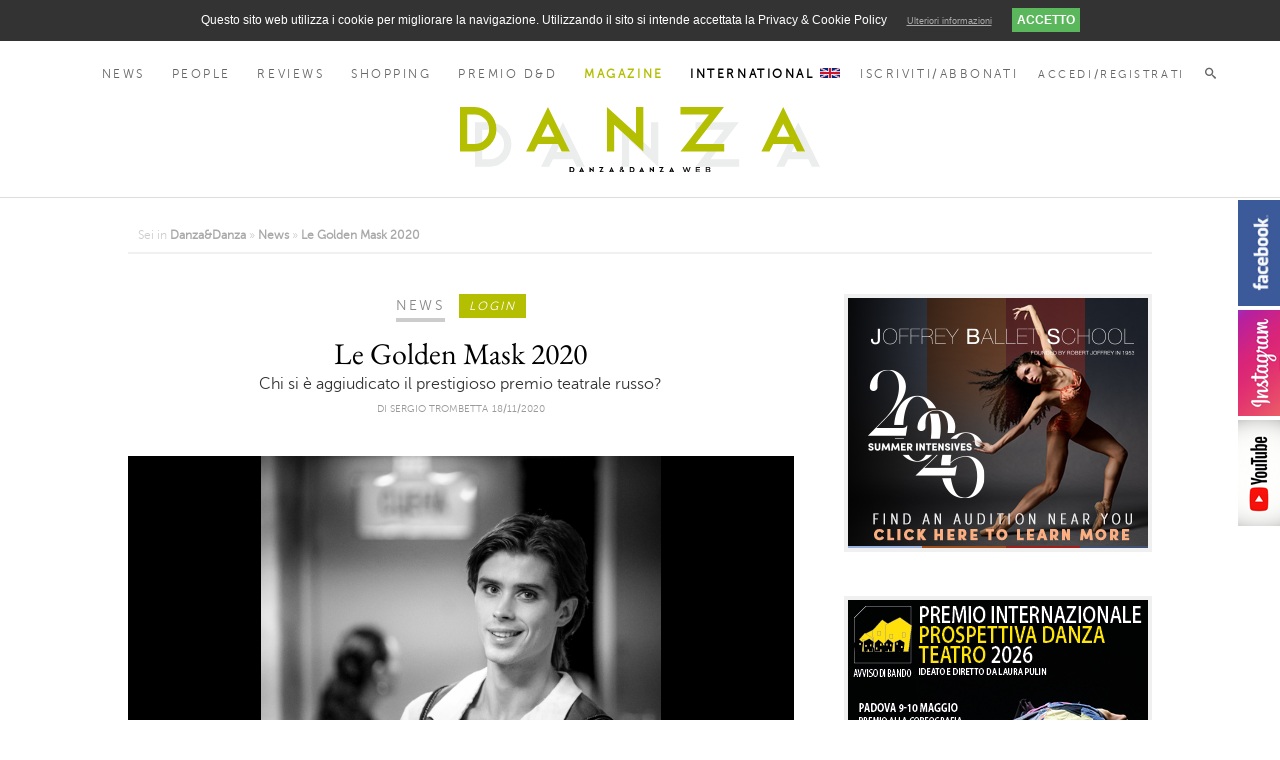

--- FILE ---
content_type: text/html; charset=UTF-8
request_url: https://www.danzaedanza.com/it/news/golden-mask-2020.html
body_size: 3130
content:
<!DOCTYPE HTML>
<html lang='it'>
<head>
  <title>Le Golden Mask 2020 - Danza&Danza - dal 1986 la rivista della danza italiana</title>
  <meta http-equiv='Content-Type' content='text/html; charset=UTF-8'>
  <meta name='description' content='Chi si &egrave; aggiudicato il prestigioso premio teatrale russo?'>
  <meta name='keywords' content='danza, balletto, professione spettatore, critica danza, danza contemporanea, danza italiana, danza nel mondo, rivista danza, pubblicità danza, audizione danza, recensione danza, notizie danza, giornalismo danza'>
  <meta name='author' content='Danza&Danza'>
  <meta name='generator' content='Graphic Design by emZED.it &amp; Coding by WizLab.it'>
  <meta name='robots' content='index,follow'>
  <link rel='shortcut icon' href='https://www.danzaedanza.com/img/icons/favicon.png' type='image/png'>
  <meta name='viewport' content='width=device-width, initial-scale=1.0'>
  <link href='/css/danzaedanza.css?t=1768821046' rel='stylesheet'>
  <link href='/css/danzaedanza_print.css?t=1768821046' rel='stylesheet' media='print'>
  <link href='https://www.danzaedanza.com/rss.php' rel='alternate' title='Danza&amp;Danza RSS' type='application/rss+xml'>
  <script src='/js/danzaedanza.js?t=1768821046'></script>
  <script src='/js/cookie.js'></script>
  <script>COOKIE.readMore.link='/it/cookie-policy.html';</script>
  <meta property='og:url' content="https://www.danzaedanza.com/it/news/golden-mask-2020.html">
  <meta property='og:type' content="Danza&amp;Danza">
  <meta property='og:title' content="Le Golden Mask 2020">
  <meta property='og:description' content="Chi si &egrave; aggiudicato il prestigioso premio teatrale russo?">
  <meta property='og:image' content="https://www.danzaedanza.com/filez/news/images/2369/Artem-Ovcharenko-portrait-101.jpg">
</head>

<body id='body'><header id='header' class=''>
  
  <div class='toolbar'>
  	<div class='social mobile'>
		<a href='https://www.facebook.com/DanzaeDanzaMagazine/' target='_blank'><img src='/img/icons/social/facebook.svg' alt='Facebook'></a>
		<a href='https://www.instagram.com/danzaedanza_magazine' target='_blank'><img src='/img/icons/social/instagram.svg' alt='Instagram'></a>
		<a href='https://www.youtube.com/user/danzaedanzaweb' target='_blank'><img src='/img/icons/social/youtube.svg' alt='Youtube'></a>
    </div>
  	<div class='tools'>
    	<a href='/it/account.html'>Accedi/Registrati</a> |
    	<a href='/it/news/search.html'><span class='icon-search'></span></a>
	</div>

  </div>
  <nav>
    <div id='menuIcon' onclick='DD.toggleMenu(1);'><img class='icon' src='/img/icons/menu.svg' alt='Menu'></div>
    <ul id='mainMenu' class='letterspaced'>
      <li><a href='/it/news.html'>News</a></li>
      <li><a href='/it/news/people.html'>People</a></li>
      <li><a href='/it/news/reviews.html'>Reviews</a></li>
      <li><a href='/it/news/shopping.html'>Shopping</a></li>
      <li><a href='/it/premio.html'>Premio D&amp;D</a></li>
      <li><a class='magazines' href='/it/magazine.html'>Magazine</a></li>
      <li class='desktop'><a class='special' href='/en/home.html'>International <img src='/img/icons/en.svg' alt='en'></a></li><li><a href='/it/abbonamenti.html'>Iscriviti/Abbonati</a></li><li class='desktop' onclick='DD.loginBox(event);'>
          <span>Accedi/Registrati</span>
          <div id='loginBox' class='box' style=''>
            
            
            <form method='post' action='/it/news/golden-mask-2020.html' class='form' id='login'>
              <input type='hidden' name='login' value='1'>
              <input type='hidden' name='csrft' value='da33020e6dd57acbcffd3f682d20c4819274c077'>
                <div class='field'>
                  <input type='email' name='username' class='data' size='30' placeholder='E-mail' autocomplete='off'>
                  <label>E-mail *</label>
                </div>
                <div class='field'>
                  <input type='password' name='password[a]' class='data' size='35' placeholder='Password' autocomplete='off'>
                  <label>Password *</label>
                </div>
              <div><button type='submit'>Accedi</button></div>
              <div><a class='small' href='/it/account/passwordrecovery.html'>Hai dimenticato la password?</a></div>
              <div><a href='/it/account.html' class='small'>Nuovo utente? Registrati</a></div>
            </form>
  				</div>
  			</li><li class='desktop search'>
        <span class='icon-search'></span>
        <div class='box searchBox'>
          <form method='post' action='/it/news/search.html' class='form'>
            <input type='text' name='key' class='data' size='30' placeholder='Cerca'><button type='submit'><span class='icon-search'></span></button>
          </form>
				</div>
      </li>
    </ul>
  </nav>
  <div class='cols logoline'>
    
    <h1><a href='/it/home.html'>
      <img class='desktop' src='/img/danzaedanza.svg' alt='Danza&amp;Danza'>
      <img class='mobile' src='/img/danzaedanza_mobile.svg' alt='Danza&amp;Danza'>
    </a></h1>
    
  </div>
  <a href='/en/home.html'><img class='mobile icon' src='/img/icons/dd-international.svg' alt='EN'></a>
  <div class='socials'>
    <a href='https://www.facebook.com/pages/Danza-Danza/115493551920113' target='_blank'><img src='/img/icons/facebook.png' alt='Facebook'></a><br>
    <a href='https://www.instagram.com/danzaedanza_magazine/' target='_blank'><img src='/img/icons/instagram.png' alt='Instagram'></a><br>
    <a href='https://www.youtube.com/user/danzaedanzaweb' target='_blank'><img src='/img/icons/youtube.png' alt='Youtube'></a>
  </div>
</header>

<main><div class='breadcrumbs hspaced'>
      <div class='wrapper'>Sei in <a href='/it/home.html'>Danza&amp;Danza</a> &raquo; <a href='/it/news.html'>News</a> &raquo; <a href='/it/news/golden-mask-2020.html'>Le Golden Mask 2020</a></div>
    </div><div class='newstream newsarticle hspaced'>
    <div class='mixed cols'>
      <div class='main'>
        <article class='special'>
          <div class='wrapper'>
            <span class='category letterspaced'>News</span>
            <span class='premium letterspaced'>Login</span>
            <h2>Le Golden Mask 2020</h2>
            <h3>Chi si &egrave; aggiudicato il prestigioso premio teatrale russo?</h3>
            <span class='author'>Di <a href='/it/about/sergio-trombetta.html'>Sergio Trombetta</a></span>
            <span class='date'>18/11/2020</span>
          </div>
          <div class='pic detail' id='detailimg'>
            <div class='img'><img class='detailimg' src='/filez/news/images/2369/Artem-Ovcharenko-portrait-101.jpg' alt="Le Golden Mask 2020"></div>
            <div class='dida'>Artem Ovcharenko, ritratto nel backstage del Teatro Bolshoi (ph. Jack Devant)</div>
          </div><p class='text'></p>
								<div class='paybox'>
									<h2>Per leggere questa news devi aver eseguito l'accesso</h2>
									<button onclick='DD.loginBox(event);'>Accedi</button>
									<h2 style='margin-top:50px;'>Non sei ancora iscritto a Danza&Danza?</h2>
									<p>Crea gratuitamente un account su Danza&Danza per avere accesso a contenuti esclusivi dedicati agli iscritti</p>
									<a href='/it/account.html' class='button'>Registrati</a>
								</div></article>
      </div>
      <div>
      <div class='ad'><a href='/it/banner/joffrey-25-26.html' target='_blank'><img src="/filez/banners/images/banner-540.jpg" alt="joffrey-25-26"></a><a href='/it/banner/prospettiva-2026-ita.html' target='_blank'><img src="/filez/banners/images/banner-534.jpg" alt="prospettiva-2026-ita"></a><a href='/it/banner/orbita-spellbound-2026.html' target='_blank'><img src="/filez/banners/images/banner-539.jpg" alt="orbita-spellbound-2026"></a><a href='/it/banner/artemente-generico.html' target='_blank'><img src="/filez/banners/images/banner-435.jpg" alt="artemente24-25"></a></div>
    </div>
    </div>
  </div>
  <div class='spot'>
      <a href='/it/banner/swiss-dance-days-2026.html' target='_blank'><img src="/filez/banners/images/banner-530.jpg" alt="swiss-dance-days-2026"></a>
    </div>
  <div class='newstream more hspaced vspaced'>
    <h2>Vedi anche...</h2>
    <div class='mixed cols'>
      <div class='main two cols'><article class='special newsFree news'>
      <div class='pic'><a href='/it/news/martha-graham-company-trump-kennedy-center.html' target='_self'>
        <img class='newsimage' src='/filez/news/images/4532/Martha-Graham-Company-dans-The-Rite-of-Spring--c--Ani-Collier-_6J8A4935.JPG' alt="La Martha Graham Dance Company non si esibir&agrave; al Kennedy Center">
        <img class='icon' src='/img/icons/articles/news.svg' alt='news'>
      </a></div>
      <div class='wrapper'>
        <span class='category letterspaced'>News</span>
        
        <h2><a href='/it/news/martha-graham-company-trump-kennedy-center.html' target='_self'>La Martha Graham Dance Company non si esibir&agrave; al Kennedy Center</a></h2>
        
        <span class='author'>Di <a href='/it/about/maria-luisa-buzzi.html'>Maria Luisa Buzzi</a></span>
        <span class='date'>19/01/2026</span>
      </div>
    </article><article class='special newsFree gallery'>
      <div class='pic'><a href='/it/news/lago-palermo-massimo-makhateli.html' target='_self'>
        <img class='newsimage' src='/filez/news/images/4531/maiamakhatelifotomartynas-aleksa1naslovkaangleska.jpg' alt="Un nuovo &quot;Lago&quot; al Massimo palermitano. Guests Makhateli e Sarri">
        <img class='icon' src='/img/icons/articles/gallery.svg' alt='gallery'>
      </a></div>
      <div class='wrapper'>
        <span class='category letterspaced'>News</span>
        
        <h2><a href='/it/news/lago-palermo-massimo-makhateli.html' target='_self'>Un nuovo &quot;Lago&quot; al Massimo palermitano. Guests Makhateli e Sarri</a></h2>
        
        
        <span class='date'>17/01/2026</span>
      </div>
    </article></div>
      <div class='ad'><img src='/img/newsletter.png' alt=''></div>
    </div>
  </div>
	<a href='/it/newsletter.html'><img class='newsletter mobile' src='/img/newsletter_mobile.jpg' alt='iscriviti alla newsletter'></a>
</main>

<footer>
  <div class='bottomNav'>
    <ul class='letterspaced'>
      <li><a href='/it/about.html'>About</a></li>
      <li><a href='/it/adv.html'>Adv
</a></li>
      <li><a href='/it/contatti.html'>Contatti</a></li>
			<li><a href='/it/newsletter.html'>Newsletter</a></li>
      <li><a href='/it/condizioni-di-acquisto.html'>Condizioni di acquisto</a></li>
      <li><a href='/it/controversie.html'>Risoluzione controversie</a></li>
      <li><a href='/it/privacy-policy.html'>Privacy Policy</a></li>
      <li><a href='/it/cookie-policy.html'>Cookie Policy</a></li>
    </ul>
  </div>
  <div class='colophon'>
    <h2>DNZ MEDIA Sede legale: Piazzale Libia 4, 20135 MILANO - Italia | P.IVA 08271360961 - Tel. +39 02 96844730 | Registrazione Tribunale di Milano n.526 del 02/11/1985 | Iscrizione al Registro Nazionale della Stampa n. 4377 del 28/09/1993</h2>
  </div>
</footer>
<div id='dialogboxcontainer'><div id='dialogbox'></div></div>
</body>
</html>

--- FILE ---
content_type: text/css
request_url: https://www.danzaedanza.com/css/danzaedanza.css?t=1768821046
body_size: 6914
content:
/**
 * @package Danza&Danza
 * @desc CSS
 * @author Graphic Design by emZED.it / Coding by WizLab.it
 * @version 20220120.099
 */

.clearfix:after { visibility:hidden; display:block; font-size:0; content:" "; clear:both; height:0; }

/*fonts*/
@font-face { font-family:'museo_sans300'; src:url('/css/fonts/museosans-300-webfont.woff') format('woff'); font-weight:normal; font-style:normal; }
@font-face { font-family:'museo_sans700'; src:url('/css/fonts/museosans-700-webfont.woff') format('woff'); font-weight:bold; font-style:normal; }
@font-face { font-family:'EB Garamond'; font-style:italic; font-weight:400; font-display:swap; src:url('/css/fonts/ebgaramond-400-italic.woff') format('woff2'); unicode-range:U+0000-00FF, U+0131, U+0152-0153, U+02BB-02BC, U+02C6, U+02DA, U+02DC, U+2000-206F, U+2074, U+20AC, U+2122, U+2191, U+2193, U+2212, U+2215, U+FEFF, U+FFFD; }
@font-face { font-family:'EB Garamond'; font-style:italic; font-weight:400; font-display:swap; src:url('/css/fonts/ebgaramond-400-italic-ext.woff') format('woff2'); unicode-range:U+0100-024F, U+0259, U+1E00-1EFF, U+2020, U+20A0-20AB, U+20AD-20CF, U+2113, U+2C60-2C7F, U+A720-A7FF; }
@font-face { font-family:'EB Garamond'; font-style:italic; font-weight:600; font-display:swap; src:url('/css/fonts/ebgaramond-600-italic.woff') format('woff2'); unicode-range:U+0000-00FF, U+0131, U+0152-0153, U+02BB-02BC, U+02C6, U+02DA, U+02DC, U+2000-206F, U+2074, U+20AC, U+2122, U+2191, U+2193, U+2212, U+2215, U+FEFF, U+FFFD; }
@font-face { font-family:'EB Garamond'; font-style:italic; font-weight:600; font-display:swap; src:url('/css/fonts/ebgaramond-600-italic-ext.woff') format('woff2'); unicode-range:U+0100-024F, U+0259, U+1E00-1EFF, U+2020, U+20A0-20AB, U+20AD-20CF, U+2113, U+2C60-2C7F, U+A720-A7FF; }
@font-face { font-family:'EB Garamond'; font-style:normal; font-weight:400; font-display:swap; src:url('/css/fonts/ebgaramond-400-normal.woff') format('woff2'); unicode-range:U+0000-00FF, U+0131, U+0152-0153, U+02BB-02BC, U+02C6, U+02DA, U+02DC, U+2000-206F, U+2074, U+20AC, U+2122, U+2191, U+2193, U+2212, U+2215, U+FEFF, U+FFFD; }
@font-face { font-family:'EB Garamond'; font-style:normal; font-weight:400; font-display:swap; src:url('/css/fonts/ebgaramond-400-normal-ext.woff') format('woff2'); unicode-range:U+0100-024F, U+0259, U+1E00-1EFF, U+2020, U+20A0-20AB, U+20AD-20CF, U+2113, U+2C60-2C7F, U+A720-A7FF; }
@font-face { font-family:'EB Garamond'; font-style:normal; font-weight:600; font-display:swap; src:url('/css/fonts/ebgaramond-600-normal.woff') format('woff2'); unicode-range:U+0000-00FF, U+0131, U+0152-0153, U+02BB-02BC, U+02C6, U+02DA, U+02DC, U+2000-206F, U+2074, U+20AC, U+2122, U+2191, U+2193, U+2212, U+2215, U+FEFF, U+FFFD; }
@font-face { font-family:'EB Garamond'; font-style:normal; font-weight:600; font-display:swap; src:url('/css/fonts/ebgaramond-600-normal-ext.woff') format('woff2'); unicode-range:U+0100-024F, U+0259, U+1E00-1EFF, U+2020, U+20A0-20AB, U+20AD-20CF, U+2113, U+2C60-2C7F, U+A720-A7FF; }
@font-face { font-family:"Icons"; font-style:normal; font-weight:normal; src:url(/css/fonts/Icons.woff) format("woff"); }
[class^="icon-"], [class*=" icon-"] { font-family:"Icons" !important; font-style:normal; font-weight:normal; font-variant:normal; text-transform:none; line-height:1; -webkit-font-smoothing:antialiased; -moz-osx-font-smoothing:grayscale; }
  .icon-menu:before { content:"\e9bd"; }
  .icon-search:before { content:"\e986"; }

/*elementi standard*/
* { box-sizing:border-box; }
b, strong { font-family:'museo_sans700'; }
i, em { font-style:italic; }
a { text-decoration:none; color:#b3bf00; }
	a:hover { text-decoration:underline; }
ol li { list-style-type:decimal; text-align: left; }
.cursor { cursor:pointer; }
.letterspaced { letter-spacing:0.16em }
.fixed300 { width:300px; }

/*posizionamenti*/		
.clear { clear:both; }
.aligncenter { text-align:center; }
.alignright { text-align:right; }
.alignleft { text-align:left; }
.white { background:#fff!important; }


/******************************/
/*    STILI PER IL LAYOUT    */
/****************************/
.mobile { display:none; }
.desktop { display:block; }

.vspaced { padding-top:60px; padding-bottom:60px; }
.hspaced { padding-left:10%; padding-right:10%; }
.topspaced { padding-top:60px; }
.bottomspaced { padding-bottom:60px; }

.cols { display:flex;justify-content:space-between; flex-flow:row wrap }
	.two>* { width:48%; }
	.three>* { width:31%; }
	.mixed .main { width:65%;}
		.mixed>*:last-of-type { width:31%; text-align:right; }
		.mixed .two>* {width:47%; } 

body { font-family:'museo_sans300'; margin:0; }
	body .background { position:fixed; top:0; z-index:-10; }
		body .background img { width:100%; }
		
header, main, footer { padding:0; }
		
/* HEADER */

#cookieAgreementBar {position:fixed; top:0; width:100%; margin:0; text-align:center; color:white; font-family:sans-serif; font-size:12px; z-index:100; }

header { position:static; top:0; background:#fff; padding:0 3%; border-bottom:1px solid #ddd; z-index:10; }
	header .toolbar { display:none; }
	header .socials { position:fixed; right:0; top:200px; }
	/*nav*/
	header nav { text-align:center; padding-top:5px; }
		header nav #menuIcon { display:none; }
		header nav ul li { display:inline-block!important; position:relative;}
			header nav ul li a, header nav ul li span { display:block; text-transform:uppercase; color:#666; font-size:12px; padding:5px 10px; cursor:pointer; }
			header nav ul li a.magazines { font-weight:bold; color:#b3bf00; }
			header nav ul li span.warning { background:#F00; display:block; color:#fff; font-size:8px; text-transform:uppercase; margin-bottom:0px; }
			header nav ul li a.special {font-weight:bold; color:#000; }
				header nav ul li a.special:hover {font-weight:bold; color:#b3bf00; }
				header nav ul li a img { height:10px; }
				header nav ul li a:hover { text-decoration:none; color:#000; }
				/*boxxes*/
          header nav ul li div.box { display:none; width:250px; position:absolute; background:#fff; padding:15px; top:20px; right:0; box-shadow:0 0 15px 0 rgba(53,64,82,0.15); }
            header nav ul li div.box .error { background-color:#F44336; color:#FFF; padding:5px; }
            header nav ul li div.box .warning { background-color:#FFA500; color:#FFF; padding:5px; }
            header nav ul li div.box form { box-shadow:none; margin:0; }
						header nav ul li div button { display:block; width:100%; padding:5%; background:#b3bf00; color:#fff; margin-bottom:10px; text-align:center; border:none; font-weight:normal; letter-spacing:0.16em; font-size:12px; }
							header nav ul li div button:hover { background:#666; border:none; } 
							header nav ul li label { display:none; }
						/*login*/	
						header nav ul li div#loginBox { z-index:5; }
							header nav ul li div a.small { font-size:10px; color:#666; text-transform:none; letter-spacing:normal; }
								header nav ul li div a.small:hover { text-decoration:underline; } 
							header nav ul li div#loginBox form input.data { width:100%; padding:5%; border:1px solid #ddd; }
							#dialogbox.boxLoginOk { position:absolute; top:0; left:0; right:0; bottom:0; background-color:#4CAF50; color:#FFF; }
							header nav ul li div#loginBox form a { margin-top:0; }
						/*search*/
						header nav ul li.search .searchBox { display:none; top:20px; padding:10px; }
						 header nav ul li.search:hover .searchBox { display:block; }
							 header nav ul li.search .searchBox form { padding:5px; }
							 header nav ul li.search .searchBox input { display:inline; width:100%; padding:5%;  border:none; border:1px solid #ddd; }
							 header nav ul li.search .searchBox button { display:inline; width:auto; height:26px; margin:10px 0 0 0; padding:0; vertical-align:top; color:#fff;  }
							 header nav ul li.search .searchBox button .icon-search { color:#fff; }
	/*logoline*/					
	header .logoline { align-content:center; align-items:center; width:100%; padding:5px 0 25px 0; }
		header .logoline .topbanner { }
		header .logoline h1 { margin:0 auto; padding:0; text-align:center; width:30%; }
			header .logoline h1 img { width:100%; }
/*tiny*/
header.tiny { position:sticky; }
	header .tiny .mobile { display:block; }
	header .tiny .desktop { display:none; }
	header.tiny ul { margin:0; }
		header.tiny nav ul li a, header nav ul li span { font-size:11px;}
		header.tiny .logoline { padding:5px 0; margin-bottom:5px; }
			header.tiny .logoline h1 { width:180px; }
			header.tiny .logoline .topbanner { display:none; }

/* STILI COMUNI PER I CONTENUTI */
main { clear:both; background:#fff; color:#333; }

/*stili per i testi*/	
	main .text {}
		main .text p { margin:0 0 15px 0; line-height:1.6em; text-align:justify; }
		main .text ul li { line-height:1.6em; }
		main .text h2 { margin:0 0 20px 0; font-weight:normal; font-size:25px; }
		main .text h3 { font-weight:normal; font-style:italic; font-size:18px; }
			main .text>h3 { margin-top:-15px; }
		main .text section { padding:20px 0; border-bottom:1px dotted #ccc; font-size:14px; }
			main .text section:last-of-type { border-bottom:none; margin-bottom:20px; }
			main .text section h3 { margin:10px 0 15px 0; border-left:10px solid #ccc; padding-left:20px; }
		main .text .note { padding:20px; border:1px dotted #ccc; margin-top:30px; }
			main .text .note h2 { margin-bottom:5px; }
			main .text .note p { margin-bottom:0; }
				main .text.alignright p { text-align: right; }
			
	main .box { padding:5%; background:#f0f0f0; font-size:14px; line-height:1.4em; text-align:left; }
		main .box h2 { text-align:center; text-transform:uppercase; font-size:16px; }
			main .box p:first-of-type { margin-top:0; }
			main .box p:last-of-type { margin-bottom:0; }
	
/* actions*/	
	input[type=button],input[type=submit], main .button, button { display:block; text-align:center; padding:15px 30px; border:4px solid #ccc; color:#666; font-size:14px; text-transform:uppercase; font-weight:bold; margin-left:auto; margin-right:auto; }
	input[type=button]:hover,input[type=submit]:hover, main .button:hover, button:hover { color:#fff; background:#666; border:4px solid #666; text-decoration:none; }
	input[type=button].special,input[type=submit].special, main .button.special, button.special { background:#b3bf00; color:#fff; border:4px solid #b3bf00;}

/*intestazioni*/
main>*>h2 { font-weight:normal; text-align:center; font-size:40px; margin-top:0; padding-top:0; line-height:1em; font-family:'EB Garamond', serif; font-weight:normal; font-size:60px; }
main  h2 { font-family:'EB Garamond', serif; margin:0; font-weight:normal; font-size:40px; color:#000; line-height:1.1em; }
main  h3 { font-weight:normal; font-size:16px; margin:5px 0; }
	main .category { text-transform:uppercase; color:#888; font-size:14px; padding-bottom:5px; margin-bottom:15px; display:inline-block; border-bottom: 4px solid #ccc; }
	main .author, main .date { text-transform:uppercase; font-size:10px; color:#999; }	
		main .author a { color:#999; }
	main .explain { line-height:1.4em; margin:30px; }

/*SEZIONI DELLA HOME */
/*newsboard*/
	main #newsboard { position:relative; background-color:#fff; overflow:hidden; }
    main #newsboard #newsboardContainer { position:relative; display:flex; flex-direction:row; flex-wrap:nowrap; transition:margin 0ms ease-in-out; visibility:hidden; height:450px; margin-left:0px; }
    	main #newsboard article { position:relative; width:100%; text-align:center; max-width:900px; }
        main #newsboard article .cover { object-fit:cover; width:100%; height:100%; position:absolute; top:0; left:0; display:block; }
        main #newsboard article .icon { position:absolute; bottom:0; right:0; opacity:0.6; width:50px; }
          main #newsboard article:hover .icon { opacity:1; }
    		main #newsboard .wrapper { position:absolute; left:50%; bottom:0; transform:translate(-50%); width:100%; margin:auto; text-align:center; color:#fff; z-index:2; padding:0 10% 4%; background-image:linear-gradient(to bottom, rgba(30,30,30,0), rgba(30,30,30,0.5) 75%); }
    			main #newsboard .category { text-transform:uppercase; color:#fff; font-size:16px; margin-bottom:20px; background:#b3bf00; padding:3px 10px; border:0; }
    			main #newsboard .wrapper h2 { font-family:'EB Garamond', serif; font-weight:normal; font-size:50px; padding:0; margin:0 0 20px 0; color:#fff; background-image:none; line-height:1em; }
    			main #newsboard .wrapper a { color:#fff; text-decoration:none; }
					main #newsboard .author, main #newsboard .date { color:#fff; }

/* scrollbutton sliders */
main .scrollButton { position:absolute; top:50%; transform:translateY(-50%); margin:0; z-index:3; border:none;padding:0; width:100px; height:100px; opacity:0.7; cursor:pointer; outline:none; }
  main .scrollButton.left { background:url(/img/icons/arrow_prev.svg) no-repeat center center; }
  main .scrollButton.right { background:url(/img/icons/arrow_next.svg) no-repeat center center; right:0; }

/* articoli */
main .searchform button { margin:25px auto 0 auto;  padding:10px 20px; }
	
/* articoli */
	main .key { margin-bottom:40px; border:1px solid #ccc; text-align:center; padding:10px; }
	main .cols .more { width:100%; text-align:center; margin-bottom:50px; }
		.more button { margin:0 auto; background:#fff; border:0; }
			.more button:hover { color:#000; }
	main .newstream {}
		main .newstream article { margin-bottom:80px; }
			main .newstream article .pic { position:relative; width:100%; padding-bottom:100%; height:0; text-align:center; overflow:hidden; }
				main .newstream article .pic .newsimage { object-fit:cover; width:100%; height:100%; position:absolute; top:0; left:0; transition:all 0.3s; display:block; transform:scale(1); }
					main .newstream article .pic:hover .newsimage { transform:scale(1.1); }
				main .newstream article .pic .icon { position:absolute; bottom:0; right:0; opacity:0.6; }
					main .newstream article .pic:hover .icon { opacity:1; }
			main .newstream article .wrapper { margin-top:10px; }
			main .newstream .mixed article .wrapper { text-align:center; }
				main .newstream article .wrapper h2 { font-family:'EB Garamond', serif; margin:0; font-weight:normal; font-size:30px; line-height:1.1em; text-transform:none; }
					main .newstream article .wrapper h2 a { color:#000; }
						main .newstream article .wrapper h2 a:hover { color:#b3bf00; text-decoration:none; }
				main .newstream article .wrapper h3 { font-weight:normal; font-size:16px; margin:5px 0; text-transform:none; }
				main .newstream article .wrapper .author, main .newstream article .wrapper .date  { text-transform:uppercase; font-size:10px; color:#999; }
				main .newstream article .wrapper .premium { text-transform:uppercase; font-style:italic; font-size:12px; color:#fff; background:#b3bf00; padding:5px 10px; display:inline-block; margin-left:10px; }
			main .newstream article .pic.detail { background-color:#000; padding:0; height:auto; overflow:hidden; }
			  main .newstream article .pic.detail #galleryContainer { display:flex; flex-direction:row; flex-wrap:nowrap; align-items:center; transition:margin 300ms ease-in-out; }
          main .newstream article .pic.detail #galleryContainer .galleryElement { display:flex; flex-direction:column; }
            main .newstream article .pic.detail #galleryContainer .galleryElement .img img { max-width:100%; max-height:500px; }
				main .newstream article .detailimg { max-width:100%; max-height:400px; }
	main .paybox { box-shadow:0 0 15px 0 rgba(53,64,82,0.15); padding:5%; text-align:center; }
		main .paybox h2 { font-size:30px; }
		main .paybox button { margin:20px auto; }

/* magazine */	
	main .magazine { background:#f0f0f0; }
		main .magazine .prices { width:24%; text-align:center; }
			main .magazine .prices>img { width:80px; margin:0 5px;}
			main .magazine .prices>h2 { text-transform:uppercase; font-size:24px; line-height:1.2em; margin-bottom:30px; margin-top:0; color:#999; font-family:'museo_sans300'; }
				main .magazine .prices>h2 strong { color:#000; }
			main .magazine .prices article { margin-bottom:30px; }
				main .magazine .prices h3 { font-size:36px; font-weight:normal; color:#000; margin:0; padding:0; }
					main .magazine .prices h3.small { font-size:24px; margin-bottom:3px; }
				main .magazine .prices p { margin:0; padding:0; font-size:12px }
				main .magazine .prices .code { margin-top:20px; }
				main .magazine .prices .markets { margin:30px 0; }
					main .magazine .prices .markets h2 { font-size:14px; color:#999; text-transform:uppercase; font-family:'museo_sans300'; margin-bottom:20px; }
					main .magazine .prices .markets img { width:120px; }
		main .magazine .prices .actions { margin-top:50px; }
			main .magazine .prices .actions a.button {}
		main .magazine .cover { width:40% }
			main .magazine .cover img { width:100%; }
			main .magazine .cover .button { margin-top:10px; }
	
	.payments { text-align:center; margin-top:40px; }
		.payments h4 { color:#999; }
		.payments img { width:50px; margin:3px; }
		

/* pubblicità */	
	main .spot { background:#f0f0f0; text-align:center; padding-top:40px; padding-bottom:40px;  }
	main .ad a { display:block; margin-bottom:40px; }
		main .ad a img { border:4px solid #f0f0f0; }
		main .ad a img.noborder { border:0; }
	main .mixed .inlineBanner { display:none; }

/* STILI PER LE PAGINE INTERNE */
/*breadcrumbs*/
	main .breadcrumbs { padding-top:20px;  font-size:12px; color:#ccc; margin-bottom:40px; }
		main .breadcrumbs .wrapper { padding:10px; border-bottom:2px solid #f0f0f0; }		
			main .breadcrumbs a { font-weight:bold; color:#aaa; }

/*issues */
	main .issuelabel { display:inline-block; padding:10px 15px; color:#fff; background-color:#b3bf00; font-size:12px; text-transform:uppercase; margin-left:20px;  }
	main .magazinecover { text-align:center; }
		main .magazinecover img { width:40%; border:5px solid #f0f0f0; }
	main .issues h2 { text-align:center; }
	main .issues article { width:30%; margin-bottom:20px; position:relative;  }
		main .issues article img { width:100%; border:2px solid #ccc; transition:transform .2s; }
			main .issues article img:hover { width:100%; border:2px solid #ccc; transform:scale(1.5); position:relative; z-index:100; }
		main .issues article .details { bottom:0; font-size:10px; color:#ccc; text-transform:uppercase; text-align:center; padding:0 10px; }
		main .selectyear { margin-bottom:30px; }
		
/* elenco news */
	main .newslist {  }
		main .newslist h2 { margin-bottom:40px; }
		main .newslist article { border-bottom:5px solid #f0f0f0; padding-bottom:40px; margin-bottom:40px; }
			main .newslist article:last-of-type { border-bottom:0; padding-bottom:0; margin-bottom:40px; }
			main .newslist article.normal { display:flex; flex-flow:row nowrap; align-items:center; justify-content:space-between; }
				main .newslist article.normal .wrapper { width:46%; text-align:left!important; margin-top:0px; }
				main .newslist article.normal .pic { width:46%; height:200px; padding-bottom:0; }
					main .newslist article.normal .pic .newsimage { height:200px; }
				main .newslist article.special .pic { padding-bottom:50%; }
					main .newslist article.special .pic .newsimage { height:100%; }
					main article.facebook .pic .newsimage, main article.instagram .pic .newsimage { filter:grayscale(100%); }

/* articolo */
	main .newsarticle article .wrapper { margin-top:0; margin-bottom:40px; }
	main .newsarticle article .pic { margin-bottom:40px; }
		main .newsarticle article .pic .dida { display:inline-block; color:#fff; font-size:12px; padding:0 10px; }
	main .newsarticle article .text {  text-align:left; }
    main .newsarticle article .gallery { }
      main .newsarticle article .gallery img { height:90px; padding:5px; cursor:pointer; }
	main .newsarticle article .share { text-align:center; font-size:12px; color:#999; margin-top:60px; }
	  main .newsarticle article .share a { cursor:pointer; }
	main .newstream.more>h2 { font-size:30px; font-family:'museo_sans300'; color:#aaa; text-transform:uppercase; margin-bottom:60px; }
	main .newsarticle article .button { margin:30px auto 0 auto; display:inline-block; }
	main .newsarticle article .copy { color:#999; text-transform:uppercase; font-size:12px; text-align:right; margin-top:30px; }
main .newsarticle article iframe { margin-bottom:40px; }


/* premi */
main .awards { margin-bottom:40px; }
	main .newstream article .awards .detailimg { max-height:100%; width:100%; }
	main .awards .note { margin:40px 0; }
	main .awards article { margin-bottom:20px;  }
		main .awards article h3 { display:inline-block; color:#aaa; margin-bottom:5px; text-transform:uppercase; font-size:14px; padding-bottom:5px; border-bottom:4px solid #ccc; }
	main .awards .button { margin:10px 0 0 0!important; display:inline-block; }	
		main .box.awards .archive { text-align:center; margin-top:30px; }
			main .box .archive a { display:inline-block; color:#aaa; font-weight:bold; font-size:16px; margin:5px 5px; }
			main .box .archive a:hover { text-decoration:none; color:#000; } 
				
/*video*/	
	main .video_wrapper { position:relative; width:100%; height:0; padding-bottom:56.25%;}
		main .video_wrapper .video { position:absolute; top:0; left:0; width:100%; height:100%; }

/* about */
.collaborators { margin-left:0; margin-top:0; padding-left:0; }
	.collaborators li { list-style-type:none; }

/* contatti */
main .socialblock { margin-top:30px; }
main .socialblock h3 { margin-bottom:20px; font-size:16px; font-weight:bold; font-style:normal; }
main .socialblock a { color:#333; display:flex; margin:10px 0; align-items:center; justify-content: flex-end; }
	main .socialblock a img { height:20px; filter: grayscale(1); margin-left:10px;  }

/* products */
main .products { margin:20px 0; }
	main .products article { width:32%; padding:3%; border:4px solid #f0f0f0; margin-bottom:2%; text-align:center; }	
		main .products article h2 { font-size:18px; line-height:1.2em; margin-bottom:20px; margin-top:0; color:#b3bf00; font-family:'museo_sans700'; font-weight:700; }
		main .products article a.button { display:inline-block; margin:20px auto 20px auto; }
		main .products article p { line-height:1.4em; font-size:14px; }
		main .products article article { padding:0; border:0; width:100%; margin:30px 0 0 0; }
			main .products article article h3 { font-family:'museo_sans700' }

	
/*buy*/
main .buy { text-align:center; }
	main .buy a.register { display:inline-block;  margin-top:20px; }
	main .buy .price { margin:50px 0; text-align:center; }
	main .buy .form { max-width:800px; margin:20px auto 0 auto; }

/*book*/
main .mixed .detailbox { background:#f0f0f0; padding:3%; height:auto; text-align:center; }
	main .mixed .detailbox p { margin-top:0; }

/*userpanel*/
	main .userpanel h2 { font-size:30px; }
	main .userpanel h3 { color:#aaa; }
	main .userpanel ul { margin:30px 0; list-style-type:none; padding:0; }
		main .userpanel ul li { padding:10px 0; border-bottom:1px solid #f0f0f0; }
			main .userpanel ul li a { color:#666; }
	main .userpanel .box { margin-bottom:40px; }
		main .userpanel .box h3 { font-weight:bold; margin-bottom:10px; }
		main .userpanel .box p { line-height:1.4em; font-size:14px;  } 
		main .userpanel .box button { margin:20px auto 0 auto; }
	main .orders { box-shadow:0 0 15px 0 rgba(53,64,82,0.15); padding:5%; margin-bottom:40px; }
		main .orders h3 { margin:30px 0 4px 0; }
		main .orders article { font-size:14px; padding:20px 0; border-bottom:1px dotted #ccc; }
			main .orders article h3 { margin:0; text-transform:uppercase; font-size:13px; }
			main .orders article div { margin:3px 0; line-height:1.4em; }

/* Struttura dei form */
.form { margin-bottom:50px; background-color:#FFF; box-shadow:0 0 15px 0 rgba(53,64,82,0.15); padding:5%; }
  .form fieldset { margin:0; border:none; padding:0; }
    .form h3, .orders h2 { font-size:22px; margin-top:0; font-family:'museo_sans300'; }
      .form h3 ~ fieldset { margin-top:30px; }
  .form .field { margin-bottom:20px; }
    .form input, .form select, .form textarea, .form .data { font-style:normal; font-size:12px; resize:vertical; margin-bottom:1px; padding:2%; display:block; background-color:#F9f9f9; color:#666; width:100%; border:none; border-bottom:1px solid #d3d3d3; }
      .form input[type=checkbox], .form input[type=radio] { width:auto; display:inline; vertical-align:text-bottom; }
      .form .error input, .form .error select, .form .error textarea, .form .error > div.option:last-of-type { border-bottom-color:#F44336 !important; }
    .form select { background-image:url("[data-uri]"); background-repeat:no-repeat; background-position:right center; appearance:none; -webkit-appearance:none; -moz-appearance:none; }
      .form input:focus, .form select:focus, .form textarea:focus { border-bottom-width:2px; border-bottom-color:#aaa; margin-bottom:0; }
    .form .field > div.option:last-of-type { border-bottom:1px solid #aaa; padding-bottom:8px; }
    .form label { color:#aaa; font-size:14px; }
      .form input:focus ~ label, .form select:focus ~ label, .form textarea:focus ~ label { color:#2E4060; }
      .form input[type=checkbox] ~ label, .form input[type=radio] ~ label { vertical-align:middle; }
  .form .error { font-size:12px; color:#F44336; }
  .form .tip { font-size:11px; color:grey; font-style:italic; }
    .form .tip a { margin-top:0; color:#b3bf00; }
	.form .paymethods { font-size:12px; margin:30px 0; flex-flow:nowrap; justify-content:center; }
		.form .paymethods>div { border:4px solid #ccc; padding:5%; margin:10px; background:#F9f9f9; }
			.form .paymethods>div.satispay { border-color: #f94c43; }
				.form .paymethods>div.satispay a { color: #f94c43; }
			.form .paymethods>div.paypal { border-color:#0070ba; }
				.form .paymethods>div.paypal a { color:#0070ba; }
		.form .paymethods div button { height:80px; background:none; padding:0; border:none; cursor:pointer; opacity:0.8; transition:all 100ms ease-in-out; }
      .form .paymethods div button:hover { opacity:1; }
		  .form .paymethods div button img { margin:0; }
		.form .paymethods div label { color:#333; }
		form .paymethods div img { width:100%; margin-bottom:10px; }
			form .paymethods .plus img { width:40px; }
	.form .recover { display:block; margin-top:20px; font-size:12px; }
	.form a, .orders a {  color:#666; }
select { border:1px solid #CCC; padding:5px; }

/* Messages */
.message { background-color:#FFF; box-shadow:0 0 15px 0 rgba(53,64,82,0.15); width:100%; margin:0 auto 30px; }
	.message img { height:200px; margin-bottom:20px; }
  .message h3 { margin:0; padding:15px; color:#FFF; font-size:18px; }
    .message.ok h3 { background-color:#4CAF50; }
    .message.warning h3 { background-color:#FFA500; }
    .message.error h3 { background-color:#F44336; }
  .message .text { margin:0; padding:15px; }
    .message .text p { margin:0 0 10px; }
  .message .buttons { margin:0; padding:15px; text-align:right; }
    .message .buttons button, .message .buttons a.button { margin-left:15px; }

/* Dialog box */
#dialogboxcontainer { display:none; position:fixed; top:0; right:0; left:0; bottom:0; padding:5vh 10vw; background-color:rgba(0,0,0,0.60); overflow:hidden; z-index:20; transition:opacity 300ms ease-in-out; }
  #dialogbox { margin:auto; width:100%; height:100%; padding:10px; background-color:#FFF; box-shadow:0 0 10px 0 #999; overflow:hidden; }
    #dialogbox.galleryImage { text-align:center; }
      #dialogbox.galleryImage img { max-width:100%; max-height:95%; margin-bottom:5px; cursor:pointer; }

/*FOOTER*/

footer { clear:both; text-align:center; font-size:12px; background:#fff; padding-bottom:20px;  }
	footer a { color:#666; } 
	footer .bottomNav { border-top:1px solid #e0e0e0; border-bottom:1px solid #e0e0e0; }
		footer .bottomNav ul { margin:20px 0; padding:0; }
			footer .bottomNav ul li { display:inline-block; margin:5px 10px; }
	footer .colophon { margin:20px 10% 0 10%; } 	
		footer .colophon h2 { font-size:12px; color:#ccc; font-weight:normal; text-transform:uppercase; }


/***********************************/
/*    STILI PER I MAXI SCHERMI    */
/*********************************/
@media only screen and (min-width:1282px) {
main, footer{ width:1280px; margin:0 auto; }
header { width:1280px; padding-left:50px; padding-right:50px; margin:0 auto; }
}


/*****************************/
/*    STILI PER I TABLET    */
/***************************/
@media only screen and (max-width:1023px) { 
.desktop { display:none; }
.mobile { display:block; }
.two>*, .mixed .two>* {width:46%; }
.altbanner { display:flex; justify-content:space-around; padding:20px 0; }	
main .mixed .main { width:100%; }
header { position:sticky; display:flex; flex-flow:row no-wrap; justify-content:space-between; align-content:center; align-items:center; padding-top:25px; }
	header .toolbar { display:flex; justify-content: space-between; width:100%; background:#f0f0f0; position:absolute; top:0; left:0; text-align:right; font-size:12px; padding:5px; }
		header .toolbar a { display:inline-block; margin:0 10px; color:#333; }
	header .icon { width:30px; }
	
	header .social.mobile { display:flex; align-items: center; justify-content: center; }
		header .social h2 { text-transform: uppercase; letter-spacing: 0.1em; color:#aaa; font-weight: 700; font-size:12px; }
		header .social.mobile>* { margin:0 5px; }
		header .social.mobile img { width:15px; }	
			header .social.mobile img:hover { opacity:0.6; }
	
header nav #menuIcon {  cursor:pointer; display:block;  color:#666; font-size:20px; position:relative;}
	header nav ul { position:absolute; left:3%; display:none; z-index:100; padding:0; }
		header nav ul li { display:block; width:100%; }
		header nav ul li.desktop { display:none!important; width:100%; }
			header nav ul li a, header nav ul li span { background:#fff; text-align:center; border-bottom:1px solid #ccc; border-left:15px solid #ccc; padding:20px 30px; }
	header .topbanner { display:none; }
	header .logoline { width:auto; padding:10px 0; }
main .spot img { width:90%; }
main .mixed .ad { width:100%; display:flex; text-align:center;  flex-flow:row wrap; justify-content:space-between; align-content:center; align-items:center; } 
	main .mixed .ad { display:none; }
		main .mixed .ad a { border:15px solid #f0f0f0; }
main .mixed .inlineBanner { display:flex; justify-content:space-between; margin-bottom: 80px; }
  main .mixed .inlineBanner a { width:100%; }
  	main .mixed .inlineBanner a img { width:100%; border:15px solid #F0F0F0; }

}


/*******************************/
/*    STILI PER SMARTPHONE    */
/*****************************/

@media only screen and (max-width:767px) {
.hspaced { padding-left:5%; padding-right:5%; }
.vspaced { padding-top:5%; padding-bottom:5%; }
.mixed .main { width:100%;}
	.mixed .two>* { width:48%; }
	.mixed>*:last-of-type { width:100%; text-align:center; display:flex; justify-content:center; flex-flow:row wrap; padding:5%; } 

header .socials { display:none; } 
	header .logoline h1 { width:70%; }
/*main .topics .topic { font-size:12px; border:1px solid #ccc; }
main .topics .topic img { display:none; } */
main h2 { font-size:28px; }
main .newstream article { margin-bottom:50px; }
main #newsboard .wrapper h2 { font-size:30px; padding:0 5%; margin-bottom:10px; } 
main .magazine { flex-flow:row wrap; }
	main .magazine .prices { order:2; padding:5%; width:48%; text-align:center; background:#fff; }
	main .magazine .cover { order:1; width:100%; margin-bottom:40px; text-align:center;  }
		main .magazine .cover img { width:70%; }
	main .magazine .prices.paper { background:#fff; }
	main .magazine .prices>h2  { font-size:20px; }
	main .magazine .prices .button { padding:10px 15px; font-size:14px; }
main .products article { width:48%; }
main .mixed .ad { display:none; }
main img.newsletter { padding:0 5%; width:100%; }
}

@media only screen and (max-width:500px) {
.two>*, .mixed .two>* {width:100%; }
/* main .topics { display:none; } */
.altbanner { display:flex; flex-flow:column wrap; padding:20px 0; text-align:center; }
	.altbanner div:nth-of-type(2) { display:none; }
main h2 img { width:100%; }
main #newsboard #newsboardContainer { height:350px; }
main .products article { width:100%; padding:20px; margin-bottom:20px; }	
main .newslist article.normal { flex-flow:column wrap; }
	main .newslist article.normal .pic { width:100%; }
	main .newslist article.normal .wrapper { width:100%; text-align:center!important; margin-top:10px; }
main .mixed .inlineBanner { display:flex; flex-flow:column wrap; text-align:center; justify-content:center; }
	main .mixed .inlineBanner a { display:inline-block; width:300px; margin:0 auto; }
}


--- FILE ---
content_type: text/css
request_url: https://www.danzaedanza.com/css/danzaedanza_print.css?t=1768821046
body_size: 1036
content:
/******************/
/* GENERIC STYLES */
/******************/

.clearfix:after { visibility:hidden; display:block; font-size:0; content:" "; clear:both; height:0; }

/*fonts*/
@font-face { font-family:'museo_sans300'; src:url('/css/fonts/museosans-300-webfont.woff') format('woff'); font-weight:normal; font-style:normal; }
@font-face { font-family:'museo_sans700'; src:url('/css/fonts/museosans-700-webfont.woff') format('woff'); font-weight:bold; font-style:normal; }

/*elementi standard*/
* { box-sizing:border-box; }
b, strong { font-family:'museo_sans700'; }
i, em { font-style:italic; }
a { text-decoration:none; color:#b3bf00; }
	a:hover { text-decoration:underline; }
ol li { list-style-type:decimal; }
.letterspaced { letter-spacing:0.16em }



/******************************/
/*    STILI PER IL LAYOUT    */
/****************************/

.mobile { display:none; }
.desktop { display:block; }

.vspaced { padding-top:30px; padding-bottom:30px; }
.hspaced { padding-left:10%; padding-right:10%; }
.topspaced { padding-top:60px; }
.bottomspaced { padding-bottom:60px; }

.cols { display:flex;justify-content:space-between; flex-flow:row wrap }
	.mixed .main { width:100%; margin-bottom:30px; }

body { font-family:'museo_sans300'; margin:0; background:#fff; }
		
header, main, footer { padding:0; }

#cookieAgreementBar { display:none; }
		
/* HEADER */		
header { background:#fff; padding:0 3%; border-bottom:1px solid #ccc; }
	header .toolbar, header .socials, header nav { display:none; }
  header.tiny { position:static; }

	/*logoline*/					
	header .logoline { align-content:center; align-items:center; width:100%; padding:5px 0 25px 0; }
		header .logoline .topbanner { display:none; }
		header .logoline h1 { margin:0 auto 20px auto; text-align:center; width:40%; }
			header .logoline h1 img { width:100%; }

/* STILI COMUNI PER I CONTENUTI */
main { clear:both; background:#fff; color:#666; font-size:10px; line-height:1.2em;  }
main  h2 { font-family:'EB Garamond', serif; margin:0; font-weight:normal; font-size:40px; color:#000; line-height:1.1em; }
main  h3 { font-weight:normal; font-size:16px; margin:5px 0; }
	main .category { text-transform:uppercase; color:#aaa; border-bottom:5px solid #ccc; font-size:14px; padding-bottom:5px; margin-bottom:15px; display:inline-block;}
	main .author { text-transform:uppercase; font-size:10px; color:#666; }	
		main .author a { color:#000; }
	main .text p { margin:0 0 15px 0; line-height:1.6em; }
	main .text ul li { line-height:1.6em; }
	main .newsarticle article .wrapper { margin-top:20px; margin-bottom:0px;  text-align:center; }
	main .newsarticle article .pic { display:100%; margin:30px 0; }
	main .newsarticle article .text { text-align:left; }
    main .newsarticle article .gallery {display:none; }
      main .newsarticle article .gallery img { height:90px; padding:5px; cursor:pointer; }
	main .scrollButton { display:none; }
main .newstream article {
    margin-bottom: 0px;
}

/* sezioni da nascondere */
main .breadcrumbs, main .ad, main .spot, main .more, main .newsarticle article .share { display:none; }

/*video*/	
main .video_wrapper { display:none; }

/*FOOTER*/
footer { clear:both; text-align:center; font-size:12px; background:#fff; padding: 20px 0 20px 0; border-top:1px solid #ccc; }
	footer a { color:#666; } 
	footer .bottomNav { display:none }
	footer .colophon { margin:20px 10% 0 10%; } 	
		footer .colophon h2 { font-size:12px; color:#666; font-weight:normal; text-transform:uppercase; }

--- FILE ---
content_type: image/svg+xml
request_url: https://www.danzaedanza.com/img/icons/social/instagram.svg
body_size: 1623
content:
<?xml version="1.0" encoding="utf-8"?>
<!-- Generator: Adobe Illustrator 28.0.0, SVG Export Plug-In . SVG Version: 6.00 Build 0)  -->
<svg version="1.1" xmlns="http://www.w3.org/2000/svg" xmlns:xlink="http://www.w3.org/1999/xlink" x="0px" y="0px"
	 viewBox="0 0 512 512" style="enable-background:new 0 0 512 512;" xml:space="preserve">
<style type="text/css">
	.st0{fill:url(#SVGID_1_);}
	.st1{fill:#FFFFFF;}
</style>
<g id="Livello_1">
</g>
<g id="Livello_2">
	<g>
		<linearGradient id="SVGID_1_" gradientUnits="userSpaceOnUse" x1="16.1977" y1="53.4551" x2="527.9866" y2="485.7099">
			<stop  offset="1.104800e-03" style="stop-color:#FFE185"/>
			<stop  offset="0.2094" style="stop-color:#FFBB36"/>
			<stop  offset="0.3765" style="stop-color:#FF5176"/>
			<stop  offset="0.5238" style="stop-color:#F63395"/>
			<stop  offset="0.7394" style="stop-color:#A436D2"/>
			<stop  offset="1" style="stop-color:#5F4EED"/>
		</linearGradient>
		<circle class="st0" cx="255.9" cy="255.9" r="255.9"/>
		<g>
			<g>
				<path class="st1" d="M335.4,159.1c-9.7,0-17.6,7.9-17.6,17.6c0,9.7,7.9,17.6,17.6,17.6c9.7,0,17.6-7.9,17.6-17.6
					C353,167,345.1,159.1,335.4,159.1z"/>
				<path class="st1" d="M257.2,181.7c-40.7,0-73.9,33.2-73.9,73.9c0,40.7,33.2,73.9,73.9,73.9s73.9-33.2,73.9-73.9
					C331.1,214.8,297.9,181.7,257.2,181.7z M257.2,302.9c-26.1,0-47.3-21.2-47.3-47.3c0-26.1,21.2-47.3,47.3-47.3
					c26.1,0,47.3,21.2,47.3,47.3C304.5,281.7,283.3,302.9,257.2,302.9z"/>
				<path class="st1" d="M315.8,405.6H196c-49.7,0-90.1-40.4-90.1-90.1V195.7c0-49.7,40.4-90.1,90.1-90.1h119.8
					c49.7,0,90.1,40.4,90.1,90.1v119.8C406,365.2,365.6,405.6,315.8,405.6z M196,133.8c-34.1,0-61.9,27.8-61.9,61.9v119.8
					c0,34.1,27.8,61.9,61.9,61.9h119.8c34.1,0,61.9-27.8,61.9-61.9V195.7c0-34.1-27.8-61.9-61.9-61.9H196z"/>
			</g>
		</g>
	</g>
</g>
</svg>


--- FILE ---
content_type: text/javascript
request_url: https://www.danzaedanza.com/js/cookie.js
body_size: 2873
content:
/**
 * @package WizLab Generic Purpose Class
 * @author WizLab.it
 * @version 20201115.032 - Hard linked file
 */

var COOKIE = {
  cookieName: "cookieAgree",
  cookieFirstPageName: "cookieFirstPage",
  topBarHeight: 40,
  topBarColor: "#333",
  pageOriginalMarginTop: null,
  infoText: "Questo sito web utilizza i cookie per migliorare la navigazione. Utilizzando il sito si intende accettata la Privacy &amp; Cookie Policy",
  agreeButton: "Accetto",
  readMore: { text:"Ulteriori informazioni", link:"/privacy.html", target:"" },
  GAstatus: false,

  addEvent: function(elementTarget, eventType, functionHandler) {
    try {
      if(elementTarget.addEventListener) elementTarget.addEventListener(eventType, functionHandler, false);
      else if(elementTarget.attachEvent) elementTarget.attachEvent("on" + eventType, functionHandler);
      else elementTarget["on" + eventType] = functionHandler;
    } catch(e) { }
  },

  checkAgree: function() {
    return (document.cookie.indexOf(COOKIE.cookieName + "=ok") != -1);
  },

  setAgree: function() {
    var d = new Date();
    d.setTime(d.getTime() + (30 * 24 * 60 * 60 * 1000));
    document.cookie = COOKIE.cookieName + "=ok; path=/; expires=" + d.toGMTString();
    document.getElementById("cookieAgreementBar").style.display = "none";
    document.body.style.marginTop = COOKIE.pageOriginalMarginTop;
  },

  GAtrigger: function(id) {
    if(document.cookie.indexOf(COOKIE.cookieFirstPageName + "=ok") == -1) {
      COOKIE.addEvent(window, "scroll", function() { COOKIE.GAactivate(id); });
      setTimeout(function() { COOKIE.GAactivate(id); }, 15000);
    } else {
      COOKIE.GAactivate(id);
    }
  },

  GAactivate: function(id) {
    if(!COOKIE.GAstatus) {
      COOKIE.GAstatus = true;
      ga("create", id, "auto");
      ga("send", "pageview");
    }
  },

  init: function() {
    if(!document.getElementById) return;
    if(!COOKIE.checkAgree()) {
      var cookieDiv = document.createElement("div");
      cookieDiv.id = "cookieAgreementBar";
      cookieDiv.style.cssText = "line-height:" + COOKIE.topBarHeight + "px; background-color:" + COOKIE.topBarColor + "; ";
      cookieDiv.innerHTML = COOKIE.infoText + "<a href='" + COOKIE.readMore.link + "' style='margin:0 0 0 20px; color:#AAA; text-decoration:underline; font-size:9px;'>" + COOKIE.readMore.text + "</a>" + "<input type='button' value=\"" + COOKIE.agreeButton + "\" onclick='COOKIE.setAgree();' style='background-color:#5BB75B; color:#FFF; font-weight:bold; border:none; padding:5px; cursor:pointer; font-wize:12px; margin:0 0 0 20px; display:inline; float:none; font-size:12px; width:auto; min-width:0;' />";
      document.body.appendChild(cookieDiv);
      COOKIE.pageOriginalMarginTop = document.body.style.marginTop;
      document.body.style.marginTop = cookieDiv.clientHeight + "px";
    }
    var d = new Date();
    d.setTime(d.getTime() + (30 * 24 * 60 * 60 * 1000));
    document.cookie = COOKIE.cookieFirstPageName + "=ok; path=/; expires=" + d.toGMTString() + "; secure";
  }
}

COOKIE.addEvent(window, "load", COOKIE.init);

--- FILE ---
content_type: image/svg+xml
request_url: https://www.danzaedanza.com/img/icons/articles/gallery.svg
body_size: 1141
content:
<?xml version="1.0" encoding="utf-8"?>
<!-- Generator: Adobe Illustrator 15.0.0, SVG Export Plug-In . SVG Version: 6.00 Build 0)  -->
<!DOCTYPE svg PUBLIC "-//W3C//DTD SVG 1.1//EN" "http://www.w3.org/Graphics/SVG/1.1/DTD/svg11.dtd">
<svg version="1.1" id="Livello_1" xmlns="http://www.w3.org/2000/svg" xmlns:xlink="http://www.w3.org/1999/xlink" x="0px" y="0px"
	 width="51.024px" height="51.024px" viewBox="0 0 51.024 51.024" enable-background="new 0 0 51.024 51.024" xml:space="preserve">
<path d="M0,0v51.024h51.024V0H0z"/>
<path fill="#FFFFFF" d="M18.913,14.787h18.149c2.733,0,4.95,2.216,4.95,4.95v16.5c0,2.733-2.217,4.95-4.95,4.95H18.913
	c-2.733,0-4.95-2.217-4.95-4.95v-16.5C13.962,17.003,16.179,14.787,18.913,14.787z M18.913,18.087c-0.912,0-1.65,0.739-1.65,1.65
	v16.5c0,0.912,0.738,1.65,1.65,1.65h18.149c0.912,0,1.65-0.738,1.65-1.65v-16.5c0-0.911-0.738-1.65-1.65-1.65H18.913z
	 M26.337,30.404l4.125-7.367l6.6,11.549H18.913l4.949-6.6L26.337,30.404z M23.038,26.337c-1.367,0-2.476-1.108-2.476-2.475
	c0-1.368,1.108-2.475,2.476-2.475c1.366,0,2.475,1.107,2.475,2.475C25.512,25.229,24.404,26.337,23.038,26.337z M33.762,11.487
	c0,0.912-0.738,1.65-1.65,1.65H16.437c-2.278,0-4.125,1.846-4.125,4.125v14.025c0,0.912-0.737,1.649-1.649,1.649
	s-1.65-0.737-1.65-1.649V16.437c0-3.645,2.955-6.6,6.6-6.6h16.5C33.024,9.837,33.762,10.576,33.762,11.487z"/>
</svg>


--- FILE ---
content_type: image/svg+xml
request_url: https://www.danzaedanza.com/img/icons/articles/news.svg
body_size: 1791
content:
<?xml version="1.0" encoding="utf-8"?>
<!-- Generator: Adobe Illustrator 15.0.0, SVG Export Plug-In . SVG Version: 6.00 Build 0)  -->
<!DOCTYPE svg PUBLIC "-//W3C//DTD SVG 1.1//EN" "http://www.w3.org/Graphics/SVG/1.1/DTD/svg11.dtd">
<svg version="1.1" id="Livello_1" xmlns="http://www.w3.org/2000/svg" xmlns:xlink="http://www.w3.org/1999/xlink" x="0px" y="0px"
	 width="51.023px" height="51.023px" viewBox="0 0 51.023 51.023" enable-background="new 0 0 51.023 51.023" xml:space="preserve">
<g>
	<path fill="#FFFFFF" d="M12.756,44.799L23.23,28.134l0.043-0.068c-1.183-0.983-1.485-2.715-0.645-4.052
		c0.291-0.461,0.681-0.819,1.125-1.066c0.847-0.47,1.889-0.53,2.807-0.11c0.125,0.058,0.25,0.119,0.37,0.194
		c0.119,0.076,0.23,0.161,0.336,0.248c0.775,0.646,1.174,1.61,1.117,2.578c-0.031,0.509-0.184,1.017-0.473,1.478
		c-0.843,1.337-2.533,1.814-3.933,1.177l-0.043,0.068L13.462,45.244l0.776,0.488c0,0,5.31-9.077,20.127-13.061
		c-0.03-5.438,4.328-16.291,4.327-16.29l-0.062-0.041l-5.021-3.155l-0.705-0.443l-5.086-3.195c0,0-7.888,8.635-12.801,10.965
		c2.836,15.08-3.039,23.8-3.039,23.8L12.756,44.799z"/>
	
		<rect x="27.399" y="8.863" transform="matrix(0.8467 0.532 -0.532 0.8467 11.0255 -16.7916)" fill="#FFFFFF" width="14.511" height="3.752"/>
	<path d="M0,0v51.023h51.023v-2.012v-47V0H0z M15.018,20.512c4.913-2.33,12.801-10.965,12.801-10.965l5.086,3.195l0.705,0.443
		l5.021,3.155l0.062,0.041c0.001-0.001-4.357,10.853-4.327,16.29c-14.817,3.983-20.127,13.061-20.127,13.061l-0.776-0.488
		L23.935,28.58l0.043-0.068c1.399,0.638,3.09,0.16,3.933-1.177c0.289-0.461,0.441-0.969,0.473-1.478
		c0.057-0.968-0.342-1.932-1.117-2.578c-0.105-0.087-0.217-0.172-0.336-0.248c-0.12-0.075-0.245-0.137-0.37-0.194
		c-0.918-0.42-1.96-0.359-2.807,0.11c-0.444,0.247-0.834,0.605-1.125,1.066c-0.841,1.337-0.538,3.068,0.645,4.052l-0.043,0.068
		L12.756,44.799l-0.777-0.487C11.979,44.312,17.854,35.592,15.018,20.512z M27.513,8.467l1.996-3.177l12.287,7.721L39.8,16.189
		L27.513,8.467z"/>
</g>
</svg>


--- FILE ---
content_type: image/svg+xml
request_url: https://www.danzaedanza.com/img/icons/social/youtube.svg
body_size: 695
content:
<?xml version="1.0" encoding="utf-8"?>
<!-- Generator: Adobe Illustrator 28.0.0, SVG Export Plug-In . SVG Version: 6.00 Build 0)  -->
<svg version="1.1" id="Livello_1" xmlns="http://www.w3.org/2000/svg" xmlns:xlink="http://www.w3.org/1999/xlink" x="0px" y="0px"
	 viewBox="0 0 512 512" style="enable-background:new 0 0 512 512;" xml:space="preserve">
<style type="text/css">
	.st0{fill:#FD0000;}
	.st1{fill:#FFFFFF;}
</style>
<g>
	<circle class="st0" cx="255.9" cy="255.9" r="255.9"/>
	<path class="st1" d="M419.4,173.8c-3.9-14.7-15.5-26.2-30.2-30.2c-26.6-7.1-133.3-7.1-133.3-7.1s-106.7,0-133.3,7.1
		c-14.7,3.9-26.2,15.5-30.2,30.2c-7.1,26.6-7.1,82.1-7.1,82.1s0,55.5,7.1,82.1c3.9,14.7,15.5,26.2,30.2,30.2
		c26.6,7.1,133.3,7.1,133.3,7.1s106.7,0,133.3-7.1c14.7-3.9,26.2-15.5,30.2-30.2c7.1-26.6,7.1-82.1,7.1-82.1
		S426.6,200.4,419.4,173.8z M221.8,307.1V204.8l88.7,51.2L221.8,307.1z"/>
</g>
</svg>


--- FILE ---
content_type: image/svg+xml
request_url: https://www.danzaedanza.com/img/danzaedanza_mobile.svg
body_size: 6780
content:
<?xml version="1.0" encoding="utf-8"?>
<!-- Generator: Adobe Illustrator 15.0.0, SVG Export Plug-In . SVG Version: 6.00 Build 0)  -->
<!DOCTYPE svg PUBLIC "-//W3C//DTD SVG 1.1//EN" "http://www.w3.org/Graphics/SVG/1.1/DTD/svg11.dtd">
<svg version="1.1" id="Modalità_Isolamento" xmlns="http://www.w3.org/2000/svg" xmlns:xlink="http://www.w3.org/1999/xlink"
	 x="0px" y="0px" width="508.561px" height="114.976px" viewBox="0 0 508.561 114.976" enable-background="new 0 0 508.561 114.976"
	 xml:space="preserve">
<g>
	<path fill="#ECEDED" d="M497.089,82.942h11.472l-30.858-61.717l-30.856,61.717h11.471l5.247-10.315h28.369L497.089,82.942z
		 M477.701,44.258l9.071,18.141h-18.142L477.701,44.258z M332.57,82.942h61.807V72.625h-40.642l40.196-51.4H332.57V31.54h40.285
		L332.57,82.942z M228.702,82.853h10.227V45.947l41.174,36.995v-0.178v0.089V21.136h-10.315V58.13l-41.085-36.994V82.853z
		 M164.763,82.942h11.472l-30.857-61.717l-30.859,61.717h11.472l5.247-10.315h28.368L164.763,82.942z M145.377,44.258l9.069,18.141
		h-18.141L145.377,44.258z M31.371,72.625V31.541h10.315c5.631,0,10.463,2.016,14.495,6.047c4.031,4.033,6.047,8.865,6.047,14.496
		c0,5.633-2.016,10.494-6.047,14.584c-4.032,3.974-8.864,5.959-14.495,5.959H31.371V72.625z M21.144,82.942h20.543
		c8.537,0,15.798-3.024,21.787-9.071c6.047-5.986,9.071-13.25,9.071-21.787c0-8.478-3.024-15.74-9.071-21.788
		c-5.989-6.047-13.25-9.071-21.787-9.071H21.144V82.942z"/>
	<path fill="#B3BF00" d="M475.945,61.806h11.472L456.559,0.089l-30.857,61.717h11.472l5.247-10.316h28.368L475.945,61.806z
		 M456.559,23.122l9.071,18.141h-18.143L456.559,23.122z M311.427,61.806h61.806V51.49h-40.641l40.196-51.401h-61.361v10.316h40.285
		L311.427,61.806z M207.559,61.716h10.228V24.811l41.174,36.995v-0.178v0.088V0h-10.316v36.995L207.559,0V61.716z M143.62,61.806
		h11.472L124.234,0.089L93.375,61.806h11.472l5.247-10.316h28.368L143.62,61.806z M124.234,23.122l9.07,18.141h-18.141
		L124.234,23.122z M10.227,51.49V10.405h10.316c5.631,0,10.463,2.016,14.495,6.047c4.03,4.033,6.047,8.864,6.047,14.496
		c0,5.633-2.017,10.493-6.047,14.584c-4.032,3.974-8.864,5.958-14.495,5.958H10.227z M0,61.806h20.543
		c8.537,0,15.798-3.024,21.787-9.071c6.047-5.987,9.07-13.25,9.07-21.787c0-8.478-3.023-15.741-9.07-21.788
		c-5.989-6.047-13.25-9.071-21.787-9.071H0V61.806z"/>
</g>
<g>
	<path d="M13.083,92.907c0,2.338-0.941,3.977-2.825,4.918c-0.94,0.479-1.862,0.717-2.767,0.717H3.735V87.333H7.49
		c0.905,0,1.827,0.231,2.767,0.698C12.145,88.961,13.083,90.585,13.083,92.907 M16.82,92.907c0-3.896-1.568-6.618-4.704-8.166
		C10.581,83.978,9.039,83.6,7.49,83.6H0v18.658h7.49c1.549,0,3.091-0.387,4.625-1.164C15.251,99.52,16.82,96.792,16.82,92.907
		 M43.88,95.833h-4.53l2.265-4.532L43.88,95.833z M46.532,102.258h4.373L41.615,83.6l-9.367,18.658h4.373l1.066-2.614h7.801
		L46.532,102.258z M73.09,92.151l10.859,10.107V83.6h-3.775v10.042L69.356,83.6v18.658h3.734V92.151z M102.742,102.258h14.945
		v-3.717h-8.596l8.596-14.941h-14.945v3.732h8.615L102.742,102.258z M147.649,95.833h-4.531l2.267-4.532L147.649,95.833z
		 M150.299,102.258h4.375l-9.29-18.658l-9.37,18.658h4.376l1.064-2.614h7.802L150.299,102.258z M183.13,97.908l-0.11,0.113
		c-0.076,0.076-0.15,0.144-0.225,0.211c-0.076,0.067-0.158,0.136-0.254,0.212h-0.031c-0.316,0.262-0.728,0.524-1.23,0.798
		c-0.508,0.268-1.058,0.406-1.657,0.406c-0.637,0-1.154-0.114-1.556-0.335c-0.405-0.226-0.716-0.488-0.944-0.786
		c-0.222-0.3-0.375-0.609-0.461-0.925c-0.083-0.318-0.125-0.562-0.125-0.73c0-0.692,0.134-1.239,0.407-1.642
		c0.268-0.402,0.665-0.809,1.187-1.221c0.04-0.019,0.076-0.046,0.117-0.085c0.148-0.112,0.295-0.217,0.448-0.322
		c0.151-0.102,0.309-0.221,0.476-0.35l0.142-0.113L183.13,97.908z M181.799,88.469c-0.174,0.216-0.375,0.407-0.602,0.575
		c-0.225,0.167-0.441,0.318-0.647,0.45l-0.139,0.083l-0.115-0.111c-0.502-0.542-0.872-1.024-1.105-1.447
		c-0.237-0.418-0.353-0.799-0.353-1.134c0-0.524,0.163-0.947,0.491-1.278c0.328-0.326,0.754-0.488,1.279-0.488
		c0.577,0,1.03,0.157,1.348,0.477c0.315,0.317,0.474,0.758,0.474,1.316c0,0.316-0.06,0.605-0.18,0.854
		C182.125,88.019,181.979,88.253,181.799,88.469 M186.978,97.686l-0.029-0.058l1.935-2.271l-1.709-2.191l-1.963,2.304l-0.114-0.112
		l-3.086-3.813l0.196-0.116c0.188-0.112,0.459-0.286,0.814-0.531c0.356-0.243,0.704-0.547,1.051-0.914
		c0.349-0.363,0.648-0.799,0.897-1.301c0.256-0.508,0.378-1.086,0.378-1.739c0-0.785-0.15-1.454-0.464-2.006
		c-0.307-0.551-0.688-1.001-1.149-1.351c-0.458-0.345-0.953-0.59-1.482-0.742c-0.539-0.147-1.034-0.223-1.502-0.223
		c-0.729,0-1.403,0.108-2.017,0.321c-0.62,0.218-1.149,0.51-1.584,0.885c-0.441,0.372-0.783,0.824-1.025,1.347
		c-0.244,0.524-0.364,1.103-0.364,1.738c0,0.433,0.06,0.849,0.182,1.252c0.121,0.398,0.271,0.768,0.448,1.104
		c0.18,0.337,0.367,0.643,0.563,0.913c0.196,0.271,0.363,0.501,0.52,0.688l0.167,0.168l-0.617,0.364
		c-0.767,0.449-1.384,0.899-1.855,1.347c-0.465,0.448-0.836,0.898-1.104,1.349c-0.27,0.447-0.457,0.904-0.55,1.374
		c-0.093,0.469-0.139,0.943-0.139,1.432c0,0.655,0.124,1.297,0.374,1.934c0.255,0.635,0.634,1.206,1.141,1.71
		c0.503,0.506,1.12,0.919,1.85,1.234c0.731,0.32,1.571,0.479,2.523,0.479c0.73,0,1.372-0.059,1.92-0.174
		c0.553-0.109,1.043-0.263,1.478-0.459c0.428-0.199,0.809-0.421,1.134-0.676c0.328-0.251,0.631-0.517,0.912-0.796l0.139-0.17
		l1.825,2.274h4.096L186.978,97.686z M221.219,92.907c0,2.338-0.939,3.977-2.821,4.918c-0.946,0.479-1.87,0.717-2.771,0.717h-3.753
		V87.333h3.753c0.901,0,1.825,0.231,2.771,0.698C220.279,88.961,221.219,90.585,221.219,92.907 M224.955,92.907
		c0-3.896-1.57-6.618-4.703-8.166c-1.535-0.763-3.079-1.141-4.628-1.141h-7.49v18.658h7.49c1.549,0,3.093-0.387,4.628-1.164
		C223.385,99.52,224.955,96.792,224.955,92.907 M252.015,95.833h-4.534l2.268-4.532L252.015,95.833z M254.668,102.258h4.374
		L249.749,83.6l-9.365,18.658h4.374l1.063-2.614h7.802L254.668,102.258z M281.225,92.151l10.857,10.107V83.6h-3.774v10.042
		L277.49,83.6v18.658h3.735V92.151z M310.879,102.258h14.939v-3.717h-8.595l8.595-14.941h-14.939v3.732h8.61L310.879,102.258z
		 M355.783,95.833h-4.533l2.271-4.532L355.783,95.833z M358.435,102.258h4.374L353.521,83.6l-9.37,18.658h4.377l1.063-2.614h7.802
		L358.435,102.258z"/>
	<g>
		<path fill="#1A171B" d="M412.681,102.145h-3.006l-2.328-5.891l-1.982-5.922l-1.953,5.975l-2.28,5.838h-3l-6.886-18.75h3.97
			l4.418,13.529l4.554-13.529h2.304l4.687,13.529l4.284-13.529h3.97L412.681,102.145z"/>
		<path fill="#1A171B" d="M451.219,102.145h-14.033c0-6.24,0-12.51,0-18.75h14.033v3.427h-10.524v4.313h10.148v3.295h-10.148v4.232
			h10.524V102.145z"/>
		<path fill="#1A171B" d="M487.272,88.833c0,1.446-0.693,2.841-2.431,3.615c2.197,0.673,2.999,3.003,2.999,4.181
			c0,4.178-3.137,5.518-7.019,5.518c-2.976,0-5.918,0-8.891,0V83.4c2.944,0,5.915,0,8.891,0
			C484.517,83.395,487.272,85.058,487.272,88.833z M475.409,90.924h5.41c2.224,0,2.946-0.938,2.946-2.009
			c0-0.858-0.698-2.304-2.946-2.304h-5.41V90.924z M475.409,98.851h5.41c1.445,0,3.51-0.479,3.51-2.25c0-1.688-2.064-2.57-3.51-2.57
			h-5.41V98.851z"/>
	</g>
</g>
</svg>


--- FILE ---
content_type: image/svg+xml
request_url: https://www.danzaedanza.com/img/danzaedanza.svg
body_size: 6753
content:
<?xml version="1.0" encoding="utf-8"?>
<!-- Generator: Adobe Illustrator 15.0.0, SVG Export Plug-In . SVG Version: 6.00 Build 0)  -->
<!DOCTYPE svg PUBLIC "-//W3C//DTD SVG 1.1//EN" "http://www.w3.org/Graphics/SVG/1.1/DTD/svg11.dtd">
<svg version="1.1" id="Modalità_Isolamento" xmlns="http://www.w3.org/2000/svg" xmlns:xlink="http://www.w3.org/1999/xlink"
	 x="0px" y="0px" width="508.561px" height="90.952px" viewBox="0 0 508.561 90.952" enable-background="new 0 0 508.561 90.952"
	 xml:space="preserve">
<g>
	<path fill="#ECEDED" d="M497.089,82.942h11.472l-30.858-61.717l-30.857,61.717h11.471l5.247-10.316h28.369L497.089,82.942z
		 M477.702,44.258l9.071,18.141h-18.142L477.702,44.258z M332.57,82.942h61.806V72.625h-40.641l40.196-51.401H332.57v10.316h40.285
		L332.57,82.942z M228.702,82.853h10.227V45.947l41.174,36.995v-0.178v0.089V21.136h-10.316v36.995l-41.085-36.995V82.853z
		 M164.763,82.942h11.472l-30.858-61.717l-30.859,61.717h11.472l5.247-10.316h28.368L164.763,82.942z M145.377,44.258l9.07,18.141
		h-18.141L145.377,44.258z M31.371,72.625V31.541h10.316c5.631,0,10.463,2.016,14.495,6.047c4.031,4.033,6.047,8.864,6.047,14.496
		c0,5.633-2.016,10.493-6.047,14.584c-4.032,3.973-8.864,5.958-14.495,5.958H31.371z M21.144,82.942h20.543
		c8.537,0,15.798-3.024,21.787-9.071c6.047-5.987,9.071-13.25,9.071-21.787c0-8.478-3.024-15.741-9.071-21.788
		c-5.989-6.047-13.25-9.071-21.787-9.071H21.144V82.942z"/>
	<path fill="#B3BF00" d="M475.945,61.806h11.472L456.559,0.089l-30.857,61.717h11.471l5.247-10.316h28.369L475.945,61.806z
		 M456.559,23.122l9.071,18.141h-18.142L456.559,23.122z M311.427,61.806h61.806V51.49h-40.641l40.196-51.401h-61.361v10.316h40.285
		L311.427,61.806z M207.559,61.717h10.227V24.811l41.174,36.995v-0.178v0.089V0h-10.316v36.995L207.559,0V61.717z M143.62,61.806
		h11.472L124.234,0.089L93.375,61.806h11.472l5.247-10.316h28.368L143.62,61.806z M124.234,23.122l9.07,18.141h-18.141
		L124.234,23.122z M10.227,51.49V10.405h10.316c5.631,0,10.463,2.016,14.495,6.047c4.031,4.033,6.047,8.864,6.047,14.496
		c0,5.633-2.016,10.493-6.047,14.584c-4.032,3.973-8.864,5.958-14.495,5.958H10.227z M0,61.806h20.543
		c8.537,0,15.798-3.024,21.787-9.071c6.047-5.987,9.071-13.25,9.071-21.787c0-8.478-3.024-15.741-9.071-21.788
		c-5.989-6.047-13.25-9.071-21.787-9.071H0V61.806z"/>
</g>
<g>
	<path d="M160.112,87.138c0,0.953-0.384,1.622-1.153,2.006c-0.384,0.195-0.76,0.292-1.129,0.292h-1.532v-4.572h1.532
		c0.369,0,0.745,0.095,1.129,0.285C159.729,85.528,160.112,86.191,160.112,87.138 M161.636,87.138c0-1.589-0.64-2.7-1.919-3.332
		c-0.626-0.31-1.255-0.465-1.887-0.465h-3.055v7.611h3.055c0.632,0,1.261-0.158,1.887-0.474
		C160.996,89.836,161.636,88.723,161.636,87.138 M172.675,88.331h-1.848l0.924-1.848L172.675,88.331z M173.757,90.952h1.784
		l-3.79-7.611l-3.821,7.611h1.784l0.435-1.066h3.182L173.757,90.952z M184.591,86.83l4.43,4.122v-7.611h-1.54v4.097l-4.413-4.097
		v7.611h1.523V86.83z M196.688,90.952h6.096v-1.516h-3.506l3.506-6.095h-6.096v1.523h3.514L196.688,90.952z M215.007,88.331h-1.849
		l0.925-1.848L215.007,88.331z M216.088,90.952h1.785l-3.79-7.611l-3.822,7.611h1.785l0.435-1.066h3.182L216.088,90.952z
		 M229.482,89.178l-0.045,0.046c-0.031,0.031-0.062,0.059-0.092,0.086c-0.031,0.027-0.064,0.056-0.104,0.086h-0.012
		c-0.129,0.107-0.297,0.215-0.502,0.326c-0.207,0.11-0.432,0.166-0.676,0.166c-0.26,0-0.471-0.046-0.635-0.137
		c-0.165-0.092-0.292-0.199-0.385-0.321c-0.09-0.122-0.153-0.248-0.188-0.377c-0.034-0.13-0.051-0.229-0.051-0.298
		c0-0.282,0.055-0.505,0.166-0.67c0.11-0.163,0.272-0.329,0.485-0.497c0.016-0.008,0.031-0.019,0.047-0.035
		c0.061-0.046,0.121-0.089,0.183-0.131s0.126-0.09,0.194-0.143l0.058-0.046L229.482,89.178z M228.939,85.328
		c-0.072,0.087-0.154,0.165-0.246,0.234c-0.092,0.069-0.18,0.13-0.264,0.183l-0.057,0.035l-0.047-0.046
		c-0.205-0.221-0.355-0.418-0.451-0.59c-0.096-0.171-0.143-0.326-0.143-0.463c0-0.214,0.066-0.387,0.2-0.521
		c0.134-0.133,0.308-0.2,0.521-0.2c0.236,0,0.42,0.065,0.55,0.195c0.129,0.129,0.194,0.309,0.194,0.537
		c0,0.13-0.025,0.247-0.074,0.349C229.072,85.144,229.012,85.24,228.939,85.328 M231.051,89.087l-0.012-0.023l0.789-0.927
		l-0.697-0.893l-0.801,0.939l-0.047-0.046l-1.258-1.556l0.08-0.046c0.076-0.046,0.187-0.118,0.332-0.218
		c0.145-0.099,0.287-0.223,0.428-0.372c0.143-0.148,0.265-0.326,0.367-0.532c0.104-0.206,0.154-0.442,0.154-0.709
		c0-0.32-0.062-0.593-0.189-0.818c-0.125-0.225-0.281-0.408-0.469-0.55c-0.187-0.141-0.389-0.242-0.605-0.303
		c-0.219-0.061-0.422-0.091-0.613-0.091c-0.297,0-0.572,0.044-0.822,0.131c-0.253,0.088-0.469,0.208-0.647,0.361
		c-0.179,0.152-0.319,0.336-0.418,0.549c-0.099,0.214-0.148,0.45-0.148,0.709c0,0.176,0.024,0.346,0.074,0.51
		c0.049,0.164,0.11,0.314,0.183,0.451c0.073,0.138,0.149,0.262,0.229,0.373c0.08,0.11,0.149,0.204,0.212,0.28l0.068,0.069
		l-0.252,0.148c-0.312,0.184-0.564,0.367-0.756,0.55c-0.19,0.183-0.341,0.366-0.451,0.549c-0.11,0.183-0.186,0.37-0.224,0.561
		s-0.057,0.385-0.057,0.584c0,0.267,0.051,0.53,0.153,0.789c0.104,0.259,0.258,0.492,0.465,0.698
		c0.205,0.206,0.457,0.374,0.755,0.504c0.298,0.129,0.641,0.194,1.03,0.194c0.297,0,0.559-0.023,0.783-0.069
		c0.225-0.045,0.426-0.108,0.602-0.188c0.175-0.081,0.33-0.172,0.463-0.275c0.134-0.103,0.258-0.212,0.372-0.326l0.057-0.069
		l0.744,0.927h1.671L231.051,89.087z M245.02,87.138c0,0.953-0.384,1.622-1.152,2.006c-0.385,0.195-0.762,0.292-1.129,0.292h-1.532
		v-4.572h1.532c0.367,0,0.744,0.095,1.129,0.285C244.636,85.528,245.02,86.191,245.02,87.138 M246.544,87.138
		c0-1.589-0.64-2.7-1.919-3.332c-0.626-0.31-1.256-0.465-1.887-0.465h-3.056v7.611h3.056c0.631,0,1.261-0.158,1.887-0.474
		C245.904,89.836,246.544,88.723,246.544,87.138 M257.583,88.331h-1.849l0.924-1.848L257.583,88.331z M258.665,90.952h1.784
		l-3.791-7.611l-3.82,7.611h1.784l0.434-1.066h3.183L258.665,90.952z M269.498,86.83l4.43,4.122v-7.611h-1.54v4.097l-4.413-4.097
		v7.611h1.523V86.83z M281.596,90.952h6.095v-1.516h-3.506l3.506-6.095h-6.095v1.523h3.513L281.596,90.952z M299.914,88.331h-1.848
		l0.925-1.848L299.914,88.331z M300.996,90.952h1.785l-3.79-7.611l-3.822,7.611h1.785l0.434-1.066h3.183L300.996,90.952z"/>
	<g>
		<path fill="#1A171B" d="M323.125,90.907H321.9l-0.951-2.404l-0.808-2.415l-0.797,2.437l-0.93,2.382h-1.224l-2.809-7.649H316
			l1.803,5.519l1.857-5.519h0.94l1.912,5.519l1.748-5.519h1.619L323.125,90.907z"/>
		<path fill="#1A171B" d="M338.847,90.907h-5.725c0-2.546,0-5.104,0-7.649h5.725v1.398h-4.293v1.759h4.14v1.344h-4.14v1.727h4.293
			V90.907z"/>
		<path fill="#1A171B" d="M353.555,85.476c0,0.59-0.283,1.159-0.992,1.475c0.896,0.274,1.223,1.225,1.223,1.706
			c0,1.704-1.279,2.251-2.863,2.251c-1.214,0-2.414,0-3.627,0v-7.649c1.201,0,2.413,0,3.627,0
			C352.431,83.258,353.555,83.936,353.555,85.476z M348.715,86.329h2.207c0.907,0,1.202-0.383,1.202-0.82
			c0-0.35-0.285-0.939-1.202-0.939h-2.207V86.329z M348.715,89.563h2.207c0.59,0,1.432-0.196,1.432-0.918
			c0-0.688-0.842-1.049-1.432-1.049h-2.207V89.563z"/>
	</g>
</g>
</svg>


--- FILE ---
content_type: text/javascript
request_url: https://www.danzaedanza.com/js/danzaedanza.js?t=1768821046
body_size: 8825
content:
/**
 * @package Danza&Danza
 * @desc Danza&Danza Javascript
 * @author WizLab.it
 * @version 20220404.067
 */

var DD = {
  windowClick: false,
  newsLimit: 0,
  newsboard: { numberOfNews:1, newsboard:null, container:null, articles: null },
  windowWidth: 0,

  createXHR: function() {
    try {
      var XHR;
      if(window.XMLHttpRequest) XHR = new XMLHttpRequest();
      else if(window.ActiveXObject) XHR = new ActiveXObject("Microsoft.XMLHTTP");
      return XHR;
    } catch(e) { }
  },

  addEvent: function(elementTarget, eventType, functionHandler) {
    try {
      if(elementTarget.addEventListener) elementTarget.addEventListener(eventType, functionHandler, false);
      else if(elementTarget.attachEvent) elementTarget.attachEvent("on" + eventType, functionHandler);
      else elementTarget["on" + eventType] = functionHandler;
    } catch(e) { }
  },

  removeEvent: function(elementTarget, eventType, functionHandler) {
    try {
      if(elementTarget.removeEventListener) elementTarget.removeEventListener(eventType, functionHandler, false);
      else if(elementTarget.detachEvent) elementTarget.detachEvent("on" + eventType, functionHandler);
      else elementTarget["on" + eventType] = null;
    } catch(e) { }
  },

  toggleMenu: function(status) {
    var mainmenu = document.getElementById("mainMenu");
    if(mainmenu.style.display == "block") status = 0;
    if(status == 1) {
      if(!DD.windowClick) {
        DD.windowClick = true;
        DD.addEvent(window, "click", function(e) {
          try {
            if(DD.checkParentsForId(e.target, "menuIcon")) return false;
          } catch (e) { }
          DD.toggleMenu(0);
        });
      }
      mainmenu.style.display = "block";
    } else {
      mainmenu.style.display = "none";
    }
  },

  checkParentsForId: function(obj, ids) {
    try {
      if(DD.inArray(obj.id, ids)) return true;
      return DD.checkParentsForId(obj.parentNode, ids);
    } catch(e) { }
    return false
  },

  inArray: function(needle, hystack) {
    hystack = hystack.split(",");
    for(i in hystack) {
      if(hystack[i] == needle) return true;
    }
    return false;
  },

  showDialogBox: function(e, htmlContent, cssClass) {
    var boxcontainer = document.getElementById("dialogboxcontainer");
    var box = document.getElementById("dialogbox");
    box.innerHTML = htmlContent;
    box.className = cssClass;
    boxcontainer.style.display = 100;
    boxcontainer.style.display = "flex";
    boxcontainer.style.opacity = 1;
    box.scroll(0, 0);
    if(e) e.stopPropagation();
  },

  hideDialogBox: function(e) {
    try {
      if(DD.checkParentsForId(e.target, "dialogbox")) return false;
    } catch(e) { }
    document.getElementById("dialogboxcontainer").style.opacity = 0;
    setTimeout(function() { document.getElementById("dialogboxcontainer").style.display = "none"; }, 300);
  },

  onKeyUp: function(event) {
    if(event.keyCode == 27) {
      DD.hideDialogBox();
    }
  },

  loginBox: function(e) {
    var loginBox = document.getElementById("loginBox");
    loginBox.style.display = "block";
    DD.addEvent(document.getElementById("body"), "click", DD.loginBoxClickHandler);
    window.scrollTo(0, 0);
    e.stopPropagation();
  },

  loginBoxClickHandler: function(e) {
    try {
      if(!DD.checkParentsForId(e.target, "loginBox")) {
        loginBox.style.display = "none";
        DD.removeEvent(document.getElementById("body"), "click", DD.loginBoxClickHandler);
      }
    } catch(e) { }
  },

  loginFlash: function() {
    DD.showDialogBox(null, "<div><div>", "boxLoginOk");
    setTimeout(function() { DD.hideDialogBox(); }, 100);
  },

  loadNews: function(lang, category, limit, excludeIds) {
    document.getElementById("loadNewsButton").style.display = "none";
    try {
      var xhr = DD.createXHR();
      xhr.open("GET", "/" + lang + "/news.html?loadNews=" + DD.newsLimit + "&category=" + category + "&limit=" + limit + "&excludeIds=" + encodeURIComponent(excludeIds), false);
      xhr.send();
      if(xhr.responseText) document.getElementById("newscontainer").innerHTML += xhr.responseText;
    } catch(e) {
    } finally {
      setInterval(function() { document.getElementById("loadNewsButton").style.display = "block"; }, 250);
      DD.newsLimit += limit;
    }
  },

  loadYearIssues: function(lang, year) {
    try {
      var xhr = DD.createXHR();
      xhr.open("GET", "/" + lang + "/magazine.html?loadYear=" + year, false);
      xhr.send();
      if(xhr.responseText) document.getElementById("yearIssuesBox").innerHTML = xhr.responseText;
    } catch(e) { }
  },

  pageScroll: function() {
    var currentScroll = document.body.scrollTop + document.documentElement.scrollTop;

    //Switch header normal/tiny
    var header = document.getElementById("header");
    if(currentScroll > 200) {
      header.classList.add("tiny");
    } else if(currentScroll < 10) {
      header.classList.remove("tiny");
    }
  },

  galleryLoad: function() {
    var images = document.getElementsByClassName("galleryElement");
    if(images.length < 1) return;
    document.getElementById("galleryContainer").style.width = document.getElementById("detailimg").offsetWidth * images.length + "px";
    for(var i=0; i<images.length; i++) {
      images[i].style.width = document.getElementById("detailimg").offsetWidth + "px";
    }
  },

  galleryNext: function(e, dir) {
    var galleryContainer = document.getElementById("galleryContainer");
    var galleryWidth = document.getElementById("detailimg").offsetWidth;
    var galleryCurrentMargin = parseInt(galleryContainer.style.marginLeft);
    if(isNaN(galleryCurrentMargin)) galleryCurrentMargin = 0;
    var galleryNewMargin = galleryCurrentMargin + (galleryWidth * dir);
    if((dir == -1) && (Math.abs(galleryNewMargin) > (parseInt(galleryContainer.style.width) - (galleryWidth / 2)))) galleryNewMargin = 0;
    if((dir == 1) && (galleryNewMargin > 0)) galleryNewMargin = (parseInt(galleryContainer.style.width) * -1) + galleryWidth;
    galleryContainer.style.marginLeft = galleryNewMargin + "px";
  },

  newsboardLoad: function(numberOfNews, reductionRatio) {
    var windowWidth = DD.getWindowWidth();
    if(windowWidth <= 500) reductionRatio = 1;
    DD.newsboard.newsboard = document.getElementById("newsboard");
    DD.newsboard.container = document.getElementById("newsboardContainer");
    DD.newsboard.articles = DD.newsboard.container.getElementsByTagName("article");
    DD.newsboard.numberOfNews = numberOfNews;
    DD.newsboard.container.style.width = (DD.newsboard.newsboard.offsetWidth * DD.newsboard.articles.length * Math.pow(reductionRatio, 2)) + "px";
    DD.newsboard.container.style.marginLeft = ((DD.newsboardCalcMove(-1) * DD.newsboard.numberOfNews) + ((DD.newsboard.newsboard.offsetWidth - DD.newsboard.articles[0].offsetWidth) / 2)) + "px";
    DD.newsboard.container.style.visibility = "visible";
  },

  getWindowWidth: function() {
    return windowWidth = window.innerWidth || document.documentElement.clientWidth || document.body.clientWidth;
  },

  newsboardNext: function(e, dir) {
    var currentMargin = parseInt(DD.newsboard.container.style.marginLeft);
    if(
      ((dir == -1) && (Math.abs(currentMargin) > (DD.newsboardCalcMove(1) * DD.newsboard.numberOfNews))) ||
      ((dir == 1) && (Math.abs(currentMargin) < (DD.newsboardCalcMove(1))))
    ) {
      currentMargin -= (DD.newsboardCalcMove(dir) * DD.newsboard.numberOfNews);
      DD.newsboard.container.style.transitionDuration = "0ms";
      DD.newsboard.container.style.marginLeft = currentMargin + "px";
      setTimeout(function() { DD.newsboardNext(e, dir); }, 100);
    } else {
      DD.newsboard.container.style.transitionDuration = "300ms";
      DD.newsboard.container.style.marginLeft = (currentMargin + DD.newsboardCalcMove(dir)) + "px";
    }
    e.stopPropagation();
  },

  newsboardCalcMove: function(dir) {
    return (DD.newsboard.newsboard.offsetWidth * dir) - ((DD.newsboard.newsboard.offsetWidth - DD.newsboard.articles[0].offsetWidth) * dir);
  },

  orderPendingCheck: function() {
    try {
      var xhr = DD.createXHR();
      xhr.open("GET", location.href.replace("/satispaypending.", "/ajaxverify."), false);
      xhr.send();
      switch(xhr.responseText) {
        case "ACCEPTED":
          location.href = location.href.replace("/satispaypending.", "/success.");
          break;
        case "CANCELED":
          location.href = location.href.replace("/satispaypending.", "/failure.");
          break;
        case "PENDING":
        default:
          setTimeout(function() { DD.orderPendingCheck(); }, 5000);
          break;
      }
    } catch(e) { }
  },

  init: function() {
    DD.windowWidth = DD.getWindowWidth();
    DD.addEvent(document.getElementById("dialogboxcontainer"), "click", DD.hideDialogBox);
    DD.addEvent(window, "keyup", DD.onKeyUp);
    DD.addEvent(window, "scroll", DD.pageScroll);
  }
}

DD.addEvent(window, "load", DD.init);
setTimeout(function() { DD.galleryLoad(); }, 100);